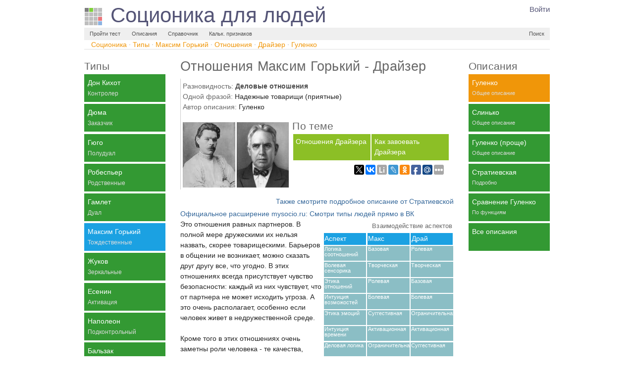

--- FILE ---
content_type: text/html; charset=utf-8
request_url: https://mysocio.ru/type/gorky/relation/dreiser/gulenko
body_size: 14934
content:
<!doctype html>
<!--[if lt IE 7]><html class="lt-ie9 lt-ie8 lt-ie7" lang="ru"><![endif]-->
<!--[if IE 7]><html class="lt-ie9 lt-ie8" lang="ru"><![endif]-->
<!--[if IE 8]><html class="lt-ie9" lang="ru"><![endif]-->
<!--[if gt IE 8]><!-->
<html lang="ru"><!--<![endif]-->
<head>
    <meta http-equiv="Content-Type" content="text/html; charset=utf-8">
    <script type="text/javascript">
window.NREUM||(NREUM={}),__nr_require=function(t,n,e){function r(e){if(!n[e]){var o=n[e]={exports:{}};t[e][0].call(o.exports,function(n){var o=t[e][1][n];return r(o||n)},o,o.exports)}return n[e].exports}if("function"==typeof __nr_require)return __nr_require;for(var o=0;o<e.length;o++)r(e[o]);return r}({1:[function(t,n,e){function r(t){try{s.console&&console.log(t)}catch(n){}}var o,i=t("ee"),a=t(15),s={};try{o=localStorage.getItem("__nr_flags").split(","),console&&"function"==typeof console.log&&(s.console=!0,o.indexOf("dev")!==-1&&(s.dev=!0),o.indexOf("nr_dev")!==-1&&(s.nrDev=!0))}catch(c){}s.nrDev&&i.on("internal-error",function(t){r(t.stack)}),s.dev&&i.on("fn-err",function(t,n,e){r(e.stack)}),s.dev&&(r("NR AGENT IN DEVELOPMENT MODE"),r("flags: "+a(s,function(t,n){return t}).join(", ")))},{}],2:[function(t,n,e){function r(t,n,e,r,o){try{d?d-=1:i("err",[o||new UncaughtException(t,n,e)])}catch(s){try{i("ierr",[s,c.now(),!0])}catch(u){}}return"function"==typeof f&&f.apply(this,a(arguments))}function UncaughtException(t,n,e){this.message=t||"Uncaught error with no additional information",this.sourceURL=n,this.line=e}function o(t){i("err",[t,c.now()])}var i=t("handle"),a=t(16),s=t("ee"),c=t("loader"),f=window.onerror,u=!1,d=0;c.features.err=!0,t(1),window.onerror=r;try{throw new Error}catch(l){"stack"in l&&(t(8),t(7),"addEventListener"in window&&t(5),c.xhrWrappable&&t(9),u=!0)}s.on("fn-start",function(t,n,e){u&&(d+=1)}),s.on("fn-err",function(t,n,e){u&&(this.thrown=!0,o(e))}),s.on("fn-end",function(){u&&!this.thrown&&d>0&&(d-=1)}),s.on("internal-error",function(t){i("ierr",[t,c.now(),!0])})},{}],3:[function(t,n,e){t("loader").features.ins=!0},{}],4:[function(t,n,e){function r(t){}if(window.performance&&window.performance.timing&&window.performance.getEntriesByType){var o=t("ee"),i=t("handle"),a=t(8),s=t(7),c="learResourceTimings",f="addEventListener",u="resourcetimingbufferfull",d="bstResource",l="resource",p="-start",h="-end",m="fn"+p,w="fn"+h,v="bstTimer",y="pushState",g=t("loader");g.features.stn=!0,t(6);var b=NREUM.o.EV;o.on(m,function(t,n){var e=t[0];e instanceof b&&(this.bstStart=g.now())}),o.on(w,function(t,n){var e=t[0];e instanceof b&&i("bst",[e,n,this.bstStart,g.now()])}),a.on(m,function(t,n,e){this.bstStart=g.now(),this.bstType=e}),a.on(w,function(t,n){i(v,[n,this.bstStart,g.now(),this.bstType])}),s.on(m,function(){this.bstStart=g.now()}),s.on(w,function(t,n){i(v,[n,this.bstStart,g.now(),"requestAnimationFrame"])}),o.on(y+p,function(t){this.time=g.now(),this.startPath=location.pathname+location.hash}),o.on(y+h,function(t){i("bstHist",[location.pathname+location.hash,this.startPath,this.time])}),f in window.performance&&(window.performance["c"+c]?window.performance[f](u,function(t){i(d,[window.performance.getEntriesByType(l)]),window.performance["c"+c]()},!1):window.performance[f]("webkit"+u,function(t){i(d,[window.performance.getEntriesByType(l)]),window.performance["webkitC"+c]()},!1)),document[f]("scroll",r,{passive:!0}),document[f]("keypress",r,!1),document[f]("click",r,!1)}},{}],5:[function(t,n,e){function r(t){for(var n=t;n&&!n.hasOwnProperty(u);)n=Object.getPrototypeOf(n);n&&o(n)}function o(t){s.inPlace(t,[u,d],"-",i)}function i(t,n){return t[1]}var a=t("ee").get("events"),s=t(18)(a,!0),c=t("gos"),f=XMLHttpRequest,u="addEventListener",d="removeEventListener";n.exports=a,"getPrototypeOf"in Object?(r(document),r(window),r(f.prototype)):f.prototype.hasOwnProperty(u)&&(o(window),o(f.prototype)),a.on(u+"-start",function(t,n){var e=t[1],r=c(e,"nr@wrapped",function(){function t(){if("function"==typeof e.handleEvent)return e.handleEvent.apply(e,arguments)}var n={object:t,"function":e}[typeof e];return n?s(n,"fn-",null,n.name||"anonymous"):e});this.wrapped=t[1]=r}),a.on(d+"-start",function(t){t[1]=this.wrapped||t[1]})},{}],6:[function(t,n,e){var r=t("ee").get("history"),o=t(18)(r);n.exports=r,o.inPlace(window.history,["pushState","replaceState"],"-")},{}],7:[function(t,n,e){var r=t("ee").get("raf"),o=t(18)(r),i="equestAnimationFrame";n.exports=r,o.inPlace(window,["r"+i,"mozR"+i,"webkitR"+i,"msR"+i],"raf-"),r.on("raf-start",function(t){t[0]=o(t[0],"fn-")})},{}],8:[function(t,n,e){function r(t,n,e){t[0]=a(t[0],"fn-",null,e)}function o(t,n,e){this.method=e,this.timerDuration=isNaN(t[1])?0:+t[1],t[0]=a(t[0],"fn-",this,e)}var i=t("ee").get("timer"),a=t(18)(i),s="setTimeout",c="setInterval",f="clearTimeout",u="-start",d="-";n.exports=i,a.inPlace(window,[s,"setImmediate"],s+d),a.inPlace(window,[c],c+d),a.inPlace(window,[f,"clearImmediate"],f+d),i.on(c+u,r),i.on(s+u,o)},{}],9:[function(t,n,e){function r(t,n){d.inPlace(n,["onreadystatechange"],"fn-",s)}function o(){var t=this,n=u.context(t);t.readyState>3&&!n.resolved&&(n.resolved=!0,u.emit("xhr-resolved",[],t)),d.inPlace(t,y,"fn-",s)}function i(t){g.push(t),h&&(x?x.then(a):w?w(a):(E=-E,O.data=E))}function a(){for(var t=0;t<g.length;t++)r([],g[t]);g.length&&(g=[])}function s(t,n){return n}function c(t,n){for(var e in t)n[e]=t[e];return n}t(5);var f=t("ee"),u=f.get("xhr"),d=t(18)(u),l=NREUM.o,p=l.XHR,h=l.MO,m=l.PR,w=l.SI,v="readystatechange",y=["onload","onerror","onabort","onloadstart","onloadend","onprogress","ontimeout"],g=[];n.exports=u;var b=window.XMLHttpRequest=function(t){var n=new p(t);try{u.emit("new-xhr",[n],n),n.addEventListener(v,o,!1)}catch(e){try{u.emit("internal-error",[e])}catch(r){}}return n};if(c(p,b),b.prototype=p.prototype,d.inPlace(b.prototype,["open","send"],"-xhr-",s),u.on("send-xhr-start",function(t,n){r(t,n),i(n)}),u.on("open-xhr-start",r),h){var x=m&&m.resolve();if(!w&&!m){var E=1,O=document.createTextNode(E);new h(a).observe(O,{characterData:!0})}}else f.on("fn-end",function(t){t[0]&&t[0].type===v||a()})},{}],10:[function(t,n,e){function r(t){var n=this.params,e=this.metrics;if(!this.ended){this.ended=!0;for(var r=0;r<d;r++)t.removeEventListener(u[r],this.listener,!1);if(!n.aborted){if(e.duration=a.now()-this.startTime,4===t.readyState){n.status=t.status;var i=o(t,this.lastSize);if(i&&(e.rxSize=i),this.sameOrigin){var c=t.getResponseHeader("X-NewRelic-App-Data");c&&(n.cat=c.split(", ").pop())}}else n.status=0;e.cbTime=this.cbTime,f.emit("xhr-done",[t],t),s("xhr",[n,e,this.startTime])}}}function o(t,n){var e=t.responseType;if("json"===e&&null!==n)return n;var r="arraybuffer"===e||"blob"===e||"json"===e?t.response:t.responseText;return h(r)}function i(t,n){var e=c(n),r=t.params;r.host=e.hostname+":"+e.port,r.pathname=e.pathname,t.sameOrigin=e.sameOrigin}var a=t("loader");if(a.xhrWrappable){var s=t("handle"),c=t(11),f=t("ee"),u=["load","error","abort","timeout"],d=u.length,l=t("id"),p=t(14),h=t(13),m=window.XMLHttpRequest;a.features.xhr=!0,t(9),f.on("new-xhr",function(t){var n=this;n.totalCbs=0,n.called=0,n.cbTime=0,n.end=r,n.ended=!1,n.xhrGuids={},n.lastSize=null,p&&(p>34||p<10)||window.opera||t.addEventListener("progress",function(t){n.lastSize=t.loaded},!1)}),f.on("open-xhr-start",function(t){this.params={method:t[0]},i(this,t[1]),this.metrics={}}),f.on("open-xhr-end",function(t,n){"loader_config"in NREUM&&"xpid"in NREUM.loader_config&&this.sameOrigin&&n.setRequestHeader("X-NewRelic-ID",NREUM.loader_config.xpid)}),f.on("send-xhr-start",function(t,n){var e=this.metrics,r=t[0],o=this;if(e&&r){var i=h(r);i&&(e.txSize=i)}this.startTime=a.now(),this.listener=function(t){try{"abort"===t.type&&(o.params.aborted=!0),("load"!==t.type||o.called===o.totalCbs&&(o.onloadCalled||"function"!=typeof n.onload))&&o.end(n)}catch(e){try{f.emit("internal-error",[e])}catch(r){}}};for(var s=0;s<d;s++)n.addEventListener(u[s],this.listener,!1)}),f.on("xhr-cb-time",function(t,n,e){this.cbTime+=t,n?this.onloadCalled=!0:this.called+=1,this.called!==this.totalCbs||!this.onloadCalled&&"function"==typeof e.onload||this.end(e)}),f.on("xhr-load-added",function(t,n){var e=""+l(t)+!!n;this.xhrGuids&&!this.xhrGuids[e]&&(this.xhrGuids[e]=!0,this.totalCbs+=1)}),f.on("xhr-load-removed",function(t,n){var e=""+l(t)+!!n;this.xhrGuids&&this.xhrGuids[e]&&(delete this.xhrGuids[e],this.totalCbs-=1)}),f.on("addEventListener-end",function(t,n){n instanceof m&&"load"===t[0]&&f.emit("xhr-load-added",[t[1],t[2]],n)}),f.on("removeEventListener-end",function(t,n){n instanceof m&&"load"===t[0]&&f.emit("xhr-load-removed",[t[1],t[2]],n)}),f.on("fn-start",function(t,n,e){n instanceof m&&("onload"===e&&(this.onload=!0),("load"===(t[0]&&t[0].type)||this.onload)&&(this.xhrCbStart=a.now()))}),f.on("fn-end",function(t,n){this.xhrCbStart&&f.emit("xhr-cb-time",[a.now()-this.xhrCbStart,this.onload,n],n)})}},{}],11:[function(t,n,e){n.exports=function(t){var n=document.createElement("a"),e=window.location,r={};n.href=t,r.port=n.port;var o=n.href.split("://");!r.port&&o[1]&&(r.port=o[1].split("/")[0].split("@").pop().split(":")[1]),r.port&&"0"!==r.port||(r.port="https"===o[0]?"443":"80"),r.hostname=n.hostname||e.hostname,r.pathname=n.pathname,r.protocol=o[0],"/"!==r.pathname.charAt(0)&&(r.pathname="/"+r.pathname);var i=!n.protocol||":"===n.protocol||n.protocol===e.protocol,a=n.hostname===document.domain&&n.port===e.port;return r.sameOrigin=i&&(!n.hostname||a),r}},{}],12:[function(t,n,e){function r(){}function o(t,n,e){return function(){return i(t,[f.now()].concat(s(arguments)),n?null:this,e),n?void 0:this}}var i=t("handle"),a=t(15),s=t(16),c=t("ee").get("tracer"),f=t("loader"),u=NREUM;"undefined"==typeof window.newrelic&&(newrelic=u);var d=["setPageViewName","setCustomAttribute","setErrorHandler","finished","addToTrace","inlineHit","addRelease"],l="api-",p=l+"ixn-";a(d,function(t,n){u[n]=o(l+n,!0,"api")}),u.addPageAction=o(l+"addPageAction",!0),u.setCurrentRouteName=o(l+"routeName",!0),n.exports=newrelic,u.interaction=function(){return(new r).get()};var h=r.prototype={createTracer:function(t,n){var e={},r=this,o="function"==typeof n;return i(p+"tracer",[f.now(),t,e],r),function(){if(c.emit((o?"":"no-")+"fn-start",[f.now(),r,o],e),o)try{return n.apply(this,arguments)}finally{c.emit("fn-end",[f.now()],e)}}}};a("setName,setAttribute,save,ignore,onEnd,getContext,end,get".split(","),function(t,n){h[n]=o(p+n)}),newrelic.noticeError=function(t){"string"==typeof t&&(t=new Error(t)),i("err",[t,f.now()])}},{}],13:[function(t,n,e){n.exports=function(t){if("string"==typeof t&&t.length)return t.length;if("object"==typeof t){if("undefined"!=typeof ArrayBuffer&&t instanceof ArrayBuffer&&t.byteLength)return t.byteLength;if("undefined"!=typeof Blob&&t instanceof Blob&&t.size)return t.size;if(!("undefined"!=typeof FormData&&t instanceof FormData))try{return JSON.stringify(t).length}catch(n){return}}}},{}],14:[function(t,n,e){var r=0,o=navigator.userAgent.match(/Firefox[\/\s](\d+\.\d+)/);o&&(r=+o[1]),n.exports=r},{}],15:[function(t,n,e){function r(t,n){var e=[],r="",i=0;for(r in t)o.call(t,r)&&(e[i]=n(r,t[r]),i+=1);return e}var o=Object.prototype.hasOwnProperty;n.exports=r},{}],16:[function(t,n,e){function r(t,n,e){n||(n=0),"undefined"==typeof e&&(e=t?t.length:0);for(var r=-1,o=e-n||0,i=Array(o<0?0:o);++r<o;)i[r]=t[n+r];return i}n.exports=r},{}],17:[function(t,n,e){n.exports={exists:"undefined"!=typeof window.performance&&window.performance.timing&&"undefined"!=typeof window.performance.timing.navigationStart}},{}],18:[function(t,n,e){function r(t){return!(t&&t instanceof Function&&t.apply&&!t[a])}var o=t("ee"),i=t(16),a="nr@original",s=Object.prototype.hasOwnProperty,c=!1;n.exports=function(t,n){function e(t,n,e,o){function nrWrapper(){var r,a,s,c;try{a=this,r=i(arguments),s="function"==typeof e?e(r,a):e||{}}catch(f){l([f,"",[r,a,o],s])}u(n+"start",[r,a,o],s);try{return c=t.apply(a,r)}catch(d){throw u(n+"err",[r,a,d],s),d}finally{u(n+"end",[r,a,c],s)}}return r(t)?t:(n||(n=""),nrWrapper[a]=t,d(t,nrWrapper),nrWrapper)}function f(t,n,o,i){o||(o="");var a,s,c,f="-"===o.charAt(0);for(c=0;c<n.length;c++)s=n[c],a=t[s],r(a)||(t[s]=e(a,f?s+o:o,i,s))}function u(e,r,o){if(!c||n){var i=c;c=!0;try{t.emit(e,r,o,n)}catch(a){l([a,e,r,o])}c=i}}function d(t,n){if(Object.defineProperty&&Object.keys)try{var e=Object.keys(t);return e.forEach(function(e){Object.defineProperty(n,e,{get:function(){return t[e]},set:function(n){return t[e]=n,n}})}),n}catch(r){l([r])}for(var o in t)s.call(t,o)&&(n[o]=t[o]);return n}function l(n){try{t.emit("internal-error",n)}catch(e){}}return t||(t=o),e.inPlace=f,e.flag=a,e}},{}],ee:[function(t,n,e){function r(){}function o(t){function n(t){return t&&t instanceof r?t:t?c(t,s,i):i()}function e(e,r,o,i){if(!l.aborted||i){t&&t(e,r,o);for(var a=n(o),s=h(e),c=s.length,f=0;f<c;f++)s[f].apply(a,r);var d=u[y[e]];return d&&d.push([g,e,r,a]),a}}function p(t,n){v[t]=h(t).concat(n)}function h(t){return v[t]||[]}function m(t){return d[t]=d[t]||o(e)}function w(t,n){f(t,function(t,e){n=n||"feature",y[e]=n,n in u||(u[n]=[])})}var v={},y={},g={on:p,emit:e,get:m,listeners:h,context:n,buffer:w,abort:a,aborted:!1};return g}function i(){return new r}function a(){(u.api||u.feature)&&(l.aborted=!0,u=l.backlog={})}var s="nr@context",c=t("gos"),f=t(15),u={},d={},l=n.exports=o();l.backlog=u},{}],gos:[function(t,n,e){function r(t,n,e){if(o.call(t,n))return t[n];var r=e();if(Object.defineProperty&&Object.keys)try{return Object.defineProperty(t,n,{value:r,writable:!0,enumerable:!1}),r}catch(i){}return t[n]=r,r}var o=Object.prototype.hasOwnProperty;n.exports=r},{}],handle:[function(t,n,e){function r(t,n,e,r){o.buffer([t],r),o.emit(t,n,e)}var o=t("ee").get("handle");n.exports=r,r.ee=o},{}],id:[function(t,n,e){function r(t){var n=typeof t;return!t||"object"!==n&&"function"!==n?-1:t===window?0:a(t,i,function(){return o++})}var o=1,i="nr@id",a=t("gos");n.exports=r},{}],loader:[function(t,n,e){function r(){if(!x++){var t=b.info=NREUM.info,n=l.getElementsByTagName("script")[0];if(setTimeout(u.abort,3e4),!(t&&t.licenseKey&&t.applicationID&&n))return u.abort();f(y,function(n,e){t[n]||(t[n]=e)}),c("mark",["onload",a()+b.offset],null,"api");var e=l.createElement("script");e.src="https://"+t.agent,n.parentNode.insertBefore(e,n)}}function o(){"complete"===l.readyState&&i()}function i(){c("mark",["domContent",a()+b.offset],null,"api")}function a(){return E.exists&&performance.now?Math.round(performance.now()):(s=Math.max((new Date).getTime(),s))-b.offset}var s=(new Date).getTime(),c=t("handle"),f=t(15),u=t("ee"),d=window,l=d.document,p="addEventListener",h="attachEvent",m=d.XMLHttpRequest,w=m&&m.prototype;NREUM.o={ST:setTimeout,SI:d.setImmediate,CT:clearTimeout,XHR:m,REQ:d.Request,EV:d.Event,PR:d.Promise,MO:d.MutationObserver};var v=""+location,y={beacon:"bam.nr-data.net",errorBeacon:"bam.nr-data.net",agent:"js-agent.newrelic.com/nr-1044.min.js"},g=m&&w&&w[p]&&!/CriOS/.test(navigator.userAgent),b=n.exports={offset:s,now:a,origin:v,features:{},xhrWrappable:g};t(12),l[p]?(l[p]("DOMContentLoaded",i,!1),d[p]("load",r,!1)):(l[h]("onreadystatechange",o),d[h]("onload",r)),c("mark",["firstbyte",s],null,"api");var x=0,E=t(17)},{}]},{},["loader",2,10,4,3]);
;NREUM.info={beacon:"bam.nr-data.net",errorBeacon:"bam.nr-data.net",licenseKey:"6473549ca7",applicationID:"3995371",sa:1}
</script>

<script
  src="https://browser.sentry-cdn.com/7.38.0/bundle.min.js"
  integrity="sha384-1QBCmkNUpHQr4GUYQbPVRwGNRU4Gr0VSewkmNS4tDmz+q8zG8sFC1R5kMp8M3kVK"
  crossorigin="anonymous"
></script>

<script type="text/javascript">
    
</script>


    
    <link rel="stylesheet" type="text/css" href="/static/css/kube.css"/>
    <link rel="stylesheet" type="text/css" href="/static/css/styles.css?59"/>
    
    
    <!--<link rel="stylesheet" type="text/css" href="/static/css/master.css" />-->
        
            <meta name="twitter:card" content="summary">
        
        <meta name="twitter:site" content="@mysocio_ru">
        <meta name="twitter:domain" content="mysocio.ru">
        
    <meta name="twitter:title" content="

            Отношения Максим Горький - Драйзер (Гуленко)">
    <meta name="twitter:description"
          content="Деловые отношения. Это отношения равных партнеров.  В полной мере дружескими их нельзя назвать, скорее товарищескими. …...">
    <meta name="twitter:image" content="https://mysocio.ru/static/images/mysocio_logo_150.png">

        <!--<meta name="twitter:creator" content="@mysocio_ru">
        <meta name="twitter:title" content="Соционика для людей">
        <meta name="twitter:description" content="NEWARK - The guest list and parade of limousines with celebrities emerging from them seemed more suited to a red carpet event in Hollywood or New York than than a gritty stretch of Sussex Avenue near the former site of the James M. Baxter Terrace public housing project here.">
        <meta name="twitter:image" content="http://graphics8.nytimes.com/images/2012/02/19/us/19whitney-span/19whitney-span-article.jpg">-->
    <!--[if lt IE 9]>
		<script src="https://html5shiv.googlecode.com/svn/trunk/html5.js"></script>
	<![endif]-->
    
    
        <link rel="canonical" href="https://mysocio.ru/type/don-kihot/relation/jukov/gulenko"/>
        
    
    





















    <script type="text/javascript" src="/static/js/jquery-1.8.3.min.js"></script>
    <script type="text/javascript" src="/static/js/main.js?37"></script>
    
    
    <title>Отношения Максим Горький -
    Драйзер (Гуленко) - Соционика для людей</title>
    <meta name='keywords'
          content="Соционика, Максим Горький,Драйзер, Инспектор - Хранитель,
    отношения, Деловые отношения, Гуленко">
    <meta name='description'
          content="Максим Горький - Драйзер: Деловые отношения.
    Это отношения равных партнеров.  В полной мере дружескими их нельзя назвать, скорее товарищескими. …... ">
    <link rel="icon" href="/favicon.ico" type="image/x-icon"/>
    <link rel="shortcut icon" href="/favicon.ico" type="image/x-icon"/>
    <link rel="image_src" href="https://mysocio.ru/static/images/socio_logo_m.png"/>
    


    <script type="text/javascript">
        window.google_analytics_uacct = "UA-21135619-7";
        
    </script>

</head>
<body>
<div id="page" class="main-page">
    
        <div class="showmobile" id="m-menu-cont">
            <div id="m-menu">
    <div id="m-menu-row">
        <div class="m-mi-0" onclick="tgl('mi-main');">
            Меню
        </div>
        
            <div class="m-mi" onclick="tgl('mi-types');">
                Типы
            </div>
        
            <div class="m-mi" onclick="tgl('mi-authors');">
                Описания
            </div>
        
    </div>

    <div id="mi-main" class="collapsed">
        <a href="/">
            <div>Главная</div>
        </a>
        <a href="/test/tolstikova">
            <div>Пройти тест</div>
        </a>
        <a href="/type">
            <div>Описания и отношения</div>
        </a>
        <a href="/type/don-kihot/portrait/bystricky">
            <div>Справочник</div>
        </a>
        <a href="/type/profile">
            <div>Профиль социотипа</div>
        </a>









        
        
        
        
        <a href="/test/reinin">
            <div>Калькулятор признаков</div>
        </a>
        
            <a href="/login/vkontakte-oauth2?next=/type/gorky/relation/dreiser/gulenko" onclick="return authVK()">
                <div>Войти через ВКонтакте</div>
            </a>
        
    </div>

</div>

        </div>
    


    <div class='row no-bottom' id="site-header">
        <div class="fourfifth">
            <header>
                <div itemscope itemtype="http://schema.org/Organization">
                    <a itemprop="url" href="/">
                    <div id="site-title" class="row">
                        <img itemprop="logo" src="/static/images/socio_logo.png" id="logo" alt="Соционика для людей"
                             title="Соционика для людей">
                        <span id="st-text" itemprop="name">Соционика для людей</span>
                    </div>
                    </a>
                </div>
            </header>
        </div>

        <div class="sixth push-right nomobile">
            
                <noindex>
                    <div style="float: right;"><a href="/login/vkontakte-oauth2?next=/type/gorky/relation/dreiser/gulenko"
                                                  rel="nofollow" onclick="return authVK()">
                        <div class="h-firstname">Войти</div>
                    </a>
                        
                    </div>
                </noindex>


            </div>


    </div>

    <div class="row null-bottom">

        
            <div class="nomobile">
                <div id="menu">

    
    <a href="/test/tolstikova">
        <div class="fl-left">Пройти тест</div>
    </a>
    <a href="/type">
        <div class="fl-left">Описания</div>
    </a>
    <a href="/type/don-kihot/portrait/bystricky">
        <div class="fl-left">Справочник</div>
    </a>
    <a href="/test/reinin">
        <div class="fl-left">Кальк. признаков</div>
    </a>






    
    
    
    



    
    <a href="/search" class="nomobile">
        <div class="fl-right">Поиск</div>
    </a>
    
</div>

            </div>
        
    </div>

    
    
    <nav id="breadcrumbs" class="nomobile" itemscope itemtype="https://schema.org/BreadcrumbList">
        
            <span itemprop="itemListElement" itemscope itemtype="https://schema.org/ListItem">
                <a href="/" itemprop="item"><span itemprop="name">Соционика</span></a>
                <meta itemprop="position" content="1" />
                 · 
            </span>
        
            <span itemprop="itemListElement" itemscope itemtype="https://schema.org/ListItem">
                <a href="/type" itemprop="item"><span itemprop="name">Типы</span></a>
                <meta itemprop="position" content="2" />
                 · 
            </span>
        
            <span itemprop="itemListElement" itemscope itemtype="https://schema.org/ListItem">
                <a href="/type/gorky" itemprop="item"><span itemprop="name">Максим Горький</span></a>
                <meta itemprop="position" content="3" />
                 · 
            </span>
        
            <span itemprop="itemListElement" itemscope itemtype="https://schema.org/ListItem">
                <a href="/type/gorky/relation" itemprop="item"><span itemprop="name">Отношения</span></a>
                <meta itemprop="position" content="4" />
                 · 
            </span>
        
            <span itemprop="itemListElement" itemscope itemtype="https://schema.org/ListItem">
                <a href="/type/gorky/relation/dreiser" itemprop="item"><span itemprop="name">Драйзер</span></a>
                <meta itemprop="position" content="5" />
                 · 
            </span>
        
            <span itemprop="itemListElement" itemscope itemtype="https://schema.org/ListItem">
                <a href="/type/gorky/relation/dreiser/gulenko" itemprop="item"><span itemprop="name">Гуленко</span></a>
                <meta itemprop="position" content="6" />
                
            </span>
        
    </nav>
    



    
        <hr class="top-hr">


    

    

    

    <div id="main">

        <div class="showmobile" id="m-nav">
            <div class="for-mobile row split no-bottom">
                <div class="third" data-act="mi-types">Типы &gt;</div>
                <div class="third" data-act="mi-authors">Описания &gt;</div>
                <a href="#aspects">
                    <div class="third" data-act="mi-aspects">Аспекты &gt;</div>
                </a>
            </div>
        </div>

        <div class="row">

            <div class="fifth">

                <nav class="types-list ajax-links1" id="types-list">
                    <header class="nomobile"><h4>Типы</h4></header>
<div id="mi-types" class="collapsed mi-content">
    
        
                <a href="/type/gorky/relation/don-kihot/gulenko"
                   data-act="type">
                    <div class="l-item" id="st_don-kihot">
                        <div>Дон Кихот</div>
                        <div class="type-rel">Контролер</div>
                    </div>
                </a>
    
        
                <a href="/type/gorky/relation/duma/gulenko"
                   data-act="type">
                    <div class="l-item" id="st_duma">
                        <div>Дюма</div>
                        <div class="type-rel">Заказчик</div>
                    </div>
                </a>
    
        
                <a href="/type/gorky/relation/hugo/gulenko"
                   data-act="type">
                    <div class="l-item" id="st_hugo">
                        <div>Гюго</div>
                        <div class="type-rel">Полудуал</div>
                    </div>
                </a>
    
        
                <a href="/type/gorky/relation/robespierre/gulenko"
                   data-act="type">
                    <div class="l-item" id="st_robespierre">
                        <div>Робеспьер</div>
                        <div class="type-rel">Родственные</div>
                    </div>
                </a>
    
        
                <a href="/type/gorky/relation/gamlet/gulenko"
                   data-act="type">
                    <div class="l-item" id="st_gamlet">
                        <div>Гамлет</div>
                        <div class="type-rel">Дуал</div>
                    </div>
                </a>
    
        
            <a href="/type/gorky/relation/gorky/gulenko"
               data-act="type">
                <div class="l-item active-item2" id="st_gorky">
                    <div>Максим Горький</div>
                    <div class="type-rel">Тождественные</div>
                </div>
            </a>
            
    
        
                <a href="/type/gorky/relation/jukov/gulenko"
                   data-act="type">
                    <div class="l-item" id="st_jukov">
                        <div>Жуков</div>
                        <div class="type-rel">Зеркальные</div>
                    </div>
                </a>
    
        
                <a href="/type/gorky/relation/esenin/gulenko"
                   data-act="type">
                    <div class="l-item" id="st_esenin">
                        <div>Есенин</div>
                        <div class="type-rel">Активация</div>
                    </div>
                </a>
    
        
                <a href="/type/gorky/relation/napoleon/gulenko"
                   data-act="type">
                    <div class="l-item" id="st_napoleon">
                        <div>Наполеон</div>
                        <div class="type-rel">Подконтрольный</div>
                    </div>
                </a>
    
        
                <a href="/type/gorky/relation/balzac/gulenko"
                   data-act="type">
                    <div class="l-item" id="st_balzac">
                        <div>Бальзак</div>
                        <div class="type-rel">Исполнитель</div>
                    </div>
                </a>
    
        
                <a href="/type/gorky/relation/jack-london/gulenko"
                   data-act="type">
                    <div class="l-item" id="st_jack-london">
                        <div>Джек Лондон</div>
                        <div class="type-rel">Миражные</div>
                    </div>
                </a>
    
        
                <a href="/type/dreiser/relation/dreiser/gulenko"
                   data-act="type">
                    <div class="l-item active-item" id="st_dreiser">
                        <div>Драйзер</div>
                        <div class="type-rel">Деловые</div>
                    </div>
                </a>
            
    
        
                <a href="/type/gorky/relation/stirlitz/gulenko"
                   data-act="type">
                    <div class="l-item" id="st_stirlitz">
                        <div>Штирлиц</div>
                        <div class="type-rel">Противоположность</div>
                    </div>
                </a>
    
        
                <a href="/type/gorky/relation/dostoevsky/gulenko"
                   data-act="type">
                    <div class="l-item" id="st_dostoevsky">
                        <div>Достоевский</div>
                        <div class="type-rel">Суперэго</div>
                    </div>
                </a>
    
        
                <a href="/type/gorky/relation/geksly/gulenko"
                   data-act="type">
                    <div class="l-item" id="st_geksly">
                        <div>Гексли</div>
                        <div class="type-rel">Конфликтные</div>
                    </div>
                </a>
    
        
                <a href="/type/gorky/relation/gaben/gulenko"
                   data-act="type">
                    <div class="l-item" id="st_gaben">
                        <div>Габен</div>
                        <div class="type-rel">Квазитождество</div>
                    </div>
                </a>
    
</div>
                </nav>

            </div>

            <div class="fifth push-right">

                <aside class="types-list" id="authors-list">
                    <header class="nomobile"><h4>Описания</h4></header>
<div id="mi-authors" class="collapsed mi-content">
    <div class="ajax-links1">
        
            <a href="/type/gorky/relation/dreiser/gulenko" data-act="author">
                <div class="l-item active-item"
                     id="au_gulenko">Гуленко
                    <div class="type-sign">Общее описание</div>
                </div>
            </a>
        
            <a href="/type/gorky/relation/dreiser/slinko" data-act="author">
                <div class="l-item"
                     id="au_slinko">Слинько
                    <div class="type-sign">Общее описание</div>
                </div>
            </a>
        
            <a href="/type/gorky/relation/dreiser/gulenko2" data-act="author">
                <div class="l-item"
                     id="au_gulenko2">Гуленко (проще)
                    <div class="type-sign">Общее описание</div>
                </div>
            </a>
        

        
            <a href="/type/gorky/relation/dreiser/stratievskaya" data-act="author">
                <div class="l-item"
                     id="au_stratievskaya">Стратиевская
                    <div class="type-sign">Подробно</div>
                </div>
            </a>
        
            <a href="/type/gorky/relation/dreiser/gulenko-comp" data-act="author">
                <div class="l-item"
                     id="au_gulenko-comp">Сравнение Гуленко
                    <div class="type-sign">По функциям</div>
                </div>
            </a>
        
    </div>
    <a href="/type/gorky/relation/dreiser">
        <div class="l-item" id="au_">Все описания</div>
    </a>
</div>

                </aside>

            </div>


            <div class="threefifth">

                



<!-- Yandex.RTB R-A-112323-2 -->
<div id="yandex_rtb_R-A-112323-2"></div>
<script>window.yaContextCb && window.yaContextCb.push(()=>{
  Ya.Context.AdvManager.render({
    renderTo: 'yandex_rtb_R-A-112323-2',
    blockId: 'R-A-112323-2'
  })
})</script>







































                <div id="type-content">
                    <article class="rel-descr">
    <header>
        <h1>Отношения Максим Горький -
            Драйзер
        </h1>
        <div class="a-header null-bottom">
            <div><span class="prop-label">Разновидность:</span> <strong>Деловые отношения</strong></div>
            <div><span class="prop-label">Одной фразой:</span>
                Надежные товарищи (приятные)</div>
            <div><span class="prop-label">Автор описания:</span> Гуленко</div>
        </div>
    </header>

    
        <div class="row split no-bottom a-header">
            <div class="fifth nomobile">
                <div class="stype-rel-port-image">
                    <a href="/type/gorky/portrait/bystricky">
                        <img class="str-img" src="/static/images/stypes/maksim-gorkiy.jpg"
                             alt="Портрет " class="stype-image"
                             title="Описание портрета Максима"></a></div>
            </div>
            <div class="fifth nomobile">
                <div class="stype-rel-port-image">
                    <a href="/type/dreiser/portrait/bystricky">
                        <img class="str-img" src="/static/images/stypes/dreiser.jpg"
                             alt="Портрет " class="stype-image"
                             title="Описание портрета Драйзера"></a></div>
            </div>
            <div class="threefifth">


                <aside class="a-head-nav">
                    <header class="ttl"><h4>По теме</h4></header>
                    <div class="row split no-bottom for-mobile">
                        <div class="half showmobile">
                            <a href="/type/gorky/portrait/bystricky">
                                <div class="lg-tile s-hover">
                                    <div>Портрет Максима</div>
                                    <div class="ah-ir">Инспектор</div>
                                </div>
                            </a>
                        </div>
                        <div class="half showmobile">
                            <a href="/type/dreiser/portrait/bystricky">
                                <div class="lg-tile s-hover">
                                    <div>Портрет Драйзера</div>
                                    <div class="ah-ir">Хранитель</div>
                                </div>
                            </a>
                        </div>
                        <div class="half">
                            <a href="/type/dreiser/relation/jack-london/stratievskaya">
                                <div class="lg-tile s-hover">
                                    <div>Отношения Драйзера</div>
                                </div>
                            </a>
                        </div>
                        <div class="half">
                            <a href="/type/dreiser/portrait/kak-zavoevat">
                                <div class="lg-tile s-hover">
                                    <div>Как завоевать Драйзера</div>
                                </div>
                            </a>
                        </div>
                    </div>

                    
                        <div class="row split no-bottom b-links">
                            <div class="push-right">
                                <script>
                                    //uptolike share begin
                                    (function (d, c) {
                                        var up = d.createElement('script'),
                                            s = d.getElementsByTagName('script')[0],
                                            r = Math.floor(Math.random() * 1000000);
                                        var cmp = c + Math.floor(Math.random() * 10000);
                                        d.write("<div id='" + cmp + "' class='__uptlk' data-uptlkwdgtId='" + r + "'></div>");
                                        up.type = 'text/javascript';
                                        up.async = true;
                                        up.src = "//w.uptolike.com/widgets/v1/widgets.js?b=tw.vk.li.lj.gp.ok.fb.mr.my&id=37475&o=1&m=1&sf=2&ss=3&sst=1&c1=ededed&c1a=0.0&c3=ff9300&mc=1&c2=000000&c4=ffffff&c4a=1.0&mcs=0&sel=1&fol=0&c=" + cmp;
                                        s.parentNode.insertBefore(up, s);
                                    })(document, "__uptlk");
                                    //uptolike share end
                                </script>

                            </div>
                        </div>
                    

                </aside>

            </div>
        </div>


    

    
        <div class="row no-bottom">
            <div class="push-right">
                
                    <div>
                        <a href="/type/gorky/relation/dreiser/stratievskaya">Также смотрите подробное описание от Стратиевской</a>
                    </div>
                
            </div>
        </div>
    


    

        



<!-- Yandex.RTB R-A-112323-2 -->
<div id="yandex_rtb_R-A-112323-2"></div>
<script>window.yaContextCb && window.yaContextCb.push(()=>{
  Ya.Context.AdvManager.render({
    renderTo: 'yandex_rtb_R-A-112323-2',
    blockId: 'R-A-112323-2'
  })
})</script>







































    

    
        <div class="mini-ob nomobile"><a href="/apps/addon" target="_blank">Официальное расширение mysocio.ru: Смотри
            типы людей прямо в ВК</a></div>
        
        
        
        
        
        
    

    <div class="m-view row split no-bottom">
        <a name="aspects"></a>
        <div class="push-right" id="aspects-list">
            
                <section class="row split no-bottom for-mobile" id='s-funcs'>
                    <div id="mi-aspects" class="collapsed">
                        <header>Взаимодействие аспектов</header>
                        <div>
                            <div class="row split null-bottom">
                                <div class="third">
                                    <div class="s-funcs-h">Аспект</div>
                                </div>
                                <div class="third">
                                    <div class="s-funcs-h">Макс</div>
                                </div>
                                <div class="third">
                                    <div class="s-funcs-h">Драй</div>
                                </div>
                            </div>
                            
                                <div class="row split null-bottom">
                                    <div class="third">
                                        <div class="s-funcs">
                                            Логика соотношений
                                        </div>
                                    </div>
                                    <div class="third"><a
                                            href="/type/gorky/portrait/stratievskaya#block_1">
                                        <div class="s-funcs"
                                             title="Жизненная позиция">Базовая</div>
                                    </a></div>
                                    
                                        <div class="third"><a
                                                href="/type/dreiser/portrait/stratievskaya#block_3">
                                            <div class="s-funcs"
                                                 title="Проявляется, в новой обстановке">Ролевая</div>
                                        </a></div>
                                    
                                </div>
                            
                                <div class="row split null-bottom">
                                    <div class="third">
                                        <div class="s-funcs">
                                            Волевая сенсорика
                                        </div>
                                    </div>
                                    <div class="third"><a
                                            href="/type/gorky/portrait/stratievskaya#block_2">
                                        <div class="s-funcs"
                                             title="Определяет реализацию жизненной позиции">Творческая</div>
                                    </a></div>
                                    
                                        <div class="third"><a
                                                href="/type/dreiser/portrait/stratievskaya#block_2">
                                            <div class="s-funcs"
                                                 title="Определяет реализацию жизненной позиции">Творческая</div>
                                        </a></div>
                                    
                                </div>
                            
                                <div class="row split null-bottom">
                                    <div class="third">
                                        <div class="s-funcs">
                                            Этика отношений
                                        </div>
                                    </div>
                                    <div class="third"><a
                                            href="/type/gorky/portrait/stratievskaya#block_3">
                                        <div class="s-funcs"
                                             title="Проявляется, в новой обстановке">Ролевая</div>
                                    </a></div>
                                    
                                        <div class="third"><a
                                                href="/type/dreiser/portrait/stratievskaya#block_1">
                                            <div class="s-funcs"
                                                 title="Жизненная позиция">Базовая</div>
                                        </a></div>
                                    
                                </div>
                            
                                <div class="row split null-bottom">
                                    <div class="third">
                                        <div class="s-funcs">
                                            Интуиция возможостей
                                        </div>
                                    </div>
                                    <div class="third"><a
                                            href="/type/gorky/portrait/stratievskaya#block_4">
                                        <div class="s-funcs"
                                             title="Слабое место человека, функция комплексов">Болевая</div>
                                    </a></div>
                                    
                                        <div class="third"><a
                                                href="/type/dreiser/portrait/stratievskaya#block_4">
                                            <div class="s-funcs"
                                                 title="Слабое место человека, функция комплексов">Болевая</div>
                                        </a></div>
                                    
                                </div>
                            
                                <div class="row split null-bottom">
                                    <div class="third">
                                        <div class="s-funcs">
                                            Этика эмоций
                                        </div>
                                    </div>
                                    <div class="third"><a
                                            href="/type/gorky/portrait/stratievskaya#block_5">
                                        <div class="s-funcs"
                                             title="Нуждается в поддержке">Суггестивная</div>
                                    </a></div>
                                    
                                        <div class="third"><a
                                                href="/type/dreiser/portrait/stratievskaya#block_7">
                                            <div class="s-funcs"
                                                 title="Срабатывает, если человек чувствует давление, которое вынуждает его защищаться">Ограничительная</div>
                                        </a></div>
                                    
                                </div>
                            
                                <div class="row split null-bottom">
                                    <div class="third">
                                        <div class="s-funcs">
                                            Интуиция времени
                                        </div>
                                    </div>
                                    <div class="third"><a
                                            href="/type/gorky/portrait/stratievskaya#block_6">
                                        <div class="s-funcs"
                                             title="Побуждает к действию">Активационная</div>
                                    </a></div>
                                    
                                        <div class="third"><a
                                                href="/type/dreiser/portrait/stratievskaya#block_6">
                                            <div class="s-funcs"
                                                 title="Побуждает к действию">Активационная</div>
                                        </a></div>
                                    
                                </div>
                            
                                <div class="row split null-bottom">
                                    <div class="third">
                                        <div class="s-funcs">
                                            Деловая логика
                                        </div>
                                    </div>
                                    <div class="third"><a
                                            href="/type/gorky/portrait/stratievskaya#block_7">
                                        <div class="s-funcs"
                                             title="Срабатывает, если человек чувствует давление, которое вынуждает его защищаться">Ограничительная</div>
                                    </a></div>
                                    
                                        <div class="third"><a
                                                href="/type/dreiser/portrait/stratievskaya#block_5">
                                            <div class="s-funcs"
                                                 title="Нуждается в поддержке">Суггестивная</div>
                                        </a></div>
                                    
                                </div>
                            
                                <div class="row split null-bottom">
                                    <div class="third">
                                        <div class="s-funcs">
                                            Сенсорика ощущений
                                        </div>
                                    </div>
                                    <div class="third"><a
                                            href="/type/gorky/portrait/stratievskaya#block_8">
                                        <div class="s-funcs"
                                             title="Работает в фоне без заострения внимания">Фоновая</div>
                                    </a></div>
                                    
                                        <div class="third"><a
                                                href="/type/dreiser/portrait/stratievskaya#block_8">
                                            <div class="s-funcs"
                                                 title="Работает в фоне без заострения внимания">Фоновая</div>
                                        </a></div>
                                    
                                </div>
                            
                        </div>
                    </div>
                </section>
            

            
                <div class="f-right">
                    <div class="nomobile">
                        <a href="https://vk.com/mysocio_app?ref=14" rel="nofollow" target="_blank"><img
                                src="/static/images/vk_app_2.jpg"
                                alt="Друзья, знакомства, соционические встречи в приложении ВКонтакте"
                                title="Друзья, знакомства, соционические встречи в приложении ВК"></a>
                    </div>
                </div>

            
        </div>



        
        
            
                <p>
	Это отношения равных партнеров. В полной мере дружескими их нельзя назвать, скорее товарищескими. Барьеров в общении не возникает, можно сказать друг другу все, что угодно. В этих отношениях всегда присутствует чувство безопасности: каждый из них чувствует, что от партнера не может исходить угроза. А это очень располагает, особенно если человек живет в недружественной среде.</p>
<p>
	Кроме того в этих отношениях очень заметны роли человека - те качества, которые человек пытается усиленно представить в социуме. Из-за этого возможна игра в &quot;кошки-мышки&quot;: умышленное чередование давления и послабления в разговоре. Дело в том, что в таких беседах один всегда имеет преимущество над другим. Все зависит от того, на какую тему зайдет беседа.</p>
<p>
	<a href="https://socioniks.net/article/?id=94" rel="nofollow" target="_blank">В связи с запретом &quot;ШГС&quot; публикации более 2х абзацев текста, продолжение текста можно прочитать здесь.</a></p>
            
            
                <footer id="text-source">Источник: <a rel="nofollow" href="https://socioniks.net/sociotype/" target="_blank">Школа гуманитарной соционики</a><br><br></footer>
        
        
    </div>
</article>

<script>
    history.replaceState({content: '/ajax/type/gorky/relation/dreiser/gulenko'}, "", "#gorky/relation/dreiser/gulenko");
</script>






    <div class="nomobile">
    
        <script type="text/javascript" src="//vk.com/js/api/openapi.js?98"></script>
        <script type="text/javascript">
            if (window.VK) {
                VK.init({ apiId: 3363232, onlyWidgets: true });
            }
        </script>
    
    <!-- Comments -->
    <section id="comments">
        <div id="vk_comments"></div>
    </section>
    <script type="text/javascript">
        
            if (window.VK) {
                
                    VK.Widgets.Comments("vk_comments", {
                        limit: 10,
                        width: "auto",
                        attach: "*"}, "/type/don-kihot/relation/jukov/gulenko");
                
            }
        
    </script>
    </div>





                </div>

            </div>

        </div>

    </div>

    <script>

        $(function () {
            initSides();
        });

    </script>



</div>


    <div class="nomobile">
        <div id="topvk"><span id="stl_text">Наверх</span></div>
    </div>

    

    <footer id="footer">
    <div class="nomobile">

        <hr class="bottom-hr">

        <div class="footer-text row no-bottom">
            <div class="medium-7 columns threefifth">
                База знаний по соционике в удобном и понятном виде с просмотром друзей ©2013-2019
                <div class="footer-row">
                    <a href="/agreement">Условия использования</a> |&nbsp;
                    <a href="/contacts">Контакты</a>
                </div>
            </div>
            <div class="medium-5 columns twofifth text-right">
                <div class="push-right">
                    <a rel="publisher" href="https://vk.com/mysocio" target="_blank">Мы ВКонтакте</a> |
                    <a href="https://www.facebook.com/mysocio.ru" target="_blank">Facebook</a> |
                    <a href="https://www.youtube.com/user/mysocioru" target="_blank">Youtube</a>

                </div>
            </div>
        </div>
    </div>

    <div class="showmobile">
            <hr class="bottom-hr">
    <div class="mobile-footer">
        <div>
            <div class="mobile-footer-title">Теория</div>
            <div class="mobile-footer-row"><a href="/test/tolstikova">Пройти тест</a></div>
            <div class="mobile-footer-row"><a href="/type">Описания и отношения</a></div>
            <div class="mobile-footer-row"><a href="/test/reinin">Калькулятор признаков</a></div>
            <div class="mobile-footer-row"><a href="/type/profile">Профиль социотипа</a></div>
        </div>
        <div>
            <div class="mobile-footer-title">Общение</div>
            <div class="mobile-footer-row"><a href="/dating">Знакомства</a></div>
            <div class="mobile-footer-row"><a href="/event">Встречи</a></div>

        </div>
        <div>
            <div class="mobile-footer-title">Соцсети</div>
            <div class="mobile-footer-row"><a rel="publisher" href="https://vk.com/mysocio" target="_blank">Мы ВКонтакте</a></div>
            <div class="mobile-footer-row"><a href="https://www.facebook.com/mysocio.ru" target="_blank">Facebook</a></div>
            <div class="mobile-footer-row"><a href="https://www.youtube.com/user/mysocioru" target="_blank">Youtube</a></div>
        </div>

    </div>
    <hr class="bottom-hr">
    <div class="footer-text" style="margin: 0 10px">База знаний по соционике в удобном и понятном виде с просмотром друзей ©2013-2019</div>

    </div>

</footer>





    <!--  Counters  -->

<!-- Yandex.Metrika counter -->
<script type="text/javascript">
    var cParams = {};
    
    
        
        if (getCookie('sid'))
            cParams.a_1 = 1;
        else
            cParams.a_0 = 1;
    


    
        window.metrikaNum = 19513579;
    
</script>

    <!-- Yandex.Metrika counter -->
    <script type="text/javascript" >
       (function(m,e,t,r,i,k,a){m[i]=m[i]||function(){(m[i].a=m[i].a||[]).push(arguments)};
       m[i].l=1*new Date();k=e.createElement(t),a=e.getElementsByTagName(t)[0],k.async=1,k.src=r,a.parentNode.insertBefore(k,a)})
       (window, document, "script", "https://mc.yandex.ru/metrika/tag.js", "ym");

       ym(window.metrikaNum, "init", {
            clickmap:true,
            trackLinks:true,
            accurateTrackBounce:true,
            webvisor:true,
           ut: 'noindex',
           params: cParams,
           
       });
    </script>
    <noscript><div><img src="https://mc.yandex.ru/watch/19513579" style="position:absolute; left:-9999px;" alt="" /></div></noscript>
    <!-- /Yandex.Metrika counter -->

    

<noscript>
    <div><img src="//mc.yandex.ru/watch/19513579?ut=noindex" style="position:absolute; left:-9999px;" alt=""/></div>
</noscript>
<!-- /Yandex.Metrika counter -->


    <script>
        (function (i, s, o, g, r, a, m) {
            i['GoogleAnalyticsObject'] = r;
            i[r] = i[r] || function () {
                (i[r].q = i[r].q || []).push(arguments);
            }, i[r].l = 1 * new Date();
            a = s.createElement(o),
                m = s.getElementsByTagName(o)[0];
            a.async = 1;
            a.src = g;
            m.parentNode.insertBefore(a, m);
        })(window, document, 'script', '//www.google-analytics.com/analytics.js', 'ga');

        ga('create', 'UA-21135619-7', 'mysocio.ru');
        ga('require', 'displayfeatures');
        ga('send', 'pageview');

    </script>


    <!-- Rating Mail.ru counter -->
    <script type="text/javascript">
    var _tmr = window._tmr || (window._tmr = []);
    _tmr.push({id: "2531477", type: "pageView", start: (new Date()).getTime()});
    
    (function (d, w, id) {
    if (d.getElementById(id)) return;
    var ts = d.createElement("script"); ts.type = "text/javascript"; ts.async = true; ts.id = id;
    ts.src = "https://top-fwz1.mail.ru/js/code.js";
    var f = function () {var s = d.getElementsByTagName("script")[0]; s.parentNode.insertBefore(ts, s);};
    if (w.opera == "[object Opera]") { d.addEventListener("DOMContentLoaded", f, false); } else { f(); }
    })(document, window, "topmailru-code");
    </script><noscript><div>
    <img src="https://top-fwz1.mail.ru/counter?id=2531477;js=na" style="border:0;position:absolute;left:-9999px;" alt="Top.Mail.Ru" />
    </div></noscript>
    <!-- //Rating Mail.ru counter -->






    <script type="text/javascript">(window.Image ? (new Image()) : document.createElement('img')).src = location.protocol + '//vk.com/rtrg?r=r7ci9DUuGj*JZuvrUKn6OhrqyWCfpZiPU38JNXM3/CXfQ70JlOwpghEHVsHqfZoombvpQddAPSPA5KVNJN8YivH1MEdzz*R862v6pMOPwdJGqKOwljgl1sua*JCHD33LSDatY3eus9fU8DzaZcEfJSuRqOANdmrhtXiHY/1iEaE-';</script>




    
    <!--vk--False    mysocio.ru-->
    

<script type="text/javascript" src="/static/js/history.min.js"></script>

</body>
</html>


--- FILE ---
content_type: text/plain
request_url: https://www.google-analytics.com/j/collect?v=1&_v=j102&a=407696726&t=pageview&_s=1&dl=https%3A%2F%2Fmysocio.ru%2Ftype%2Fgorky%2Frelation%2Fdreiser%2Fgulenko&ul=en-us%40posix&dt=%D0%9E%D1%82%D0%BD%D0%BE%D1%88%D0%B5%D0%BD%D0%B8%D1%8F%20%D0%9C%D0%B0%D0%BA%D1%81%D0%B8%D0%BC%20%D0%93%D0%BE%D1%80%D1%8C%D0%BA%D0%B8%D0%B9%20-%20%D0%94%D1%80%D0%B0%D0%B9%D0%B7%D0%B5%D1%80%20(%D0%93%D1%83%D0%BB%D0%B5%D0%BD%D0%BA%D0%BE)%20-%20%D0%A1%D0%BE%D1%86%D0%B8%D0%BE%D0%BD%D0%B8%D0%BA%D0%B0%20%D0%B4%D0%BB%D1%8F%20%D0%BB%D1%8E%D0%B4%D0%B5%D0%B9&sr=1280x720&vp=1280x720&_u=IGBAgAABAAAAACAAI~&jid=531376502&gjid=384169746&cid=1273208823.1769927976&tid=UA-21135619-7&_gid=2021950724.1769927976&_slc=1&z=243294630
body_size: -449
content:
2,cG-Z0445R9WMT

--- FILE ---
content_type: application/javascript;charset=utf-8
request_url: https://w.uptolike.com/widgets/v1/widgets-batch.js?params=JTVCJTdCJTIycGlkJTIyJTNBJTIyMzc0NzUlMjIlMkMlMjJ1cmwlMjIlM0ElMjJodHRwcyUzQSUyRiUyRm15c29jaW8ucnUlMkZ0eXBlJTJGZ29ya3klMkZyZWxhdGlvbiUyRmRyZWlzZXIlMkZndWxlbmtvJTIyJTdEJTVE&mode=0&callback=callback__utl_cb_share_1769927977887955
body_size: 399
content:
callback__utl_cb_share_1769927977887955([{
    "pid": "37475",
    "subId": 0,
    "initialCounts": {"fb":0,"tw":0,"tb":0,"ok":0,"vk":0,"ps":0,"gp":0,"mr":0,"lj":0,"li":0,"sp":0,"su":0,"ms":0,"fs":0,"bl":0,"dg":0,"sb":0,"bd":0,"rb":0,"ip":0,"ev":0,"bm":0,"em":0,"pr":0,"vd":0,"dl":0,"pn":0,"my":0,"ln":0,"in":0,"yt":0,"rss":0,"oi":0,"fk":0,"fm":0,"li":0,"sc":0,"st":0,"vm":0,"wm":0,"4s":0,"gg":0,"dd":0,"ya":0,"gt":0,"wh":0,"4t":0,"ul":0,"vb":0,"tm":0},
    "forceUpdate": ["fb","ok","vk","ps","gp","mr","my"],
    "extMet": true,
    "url": "https%3A%2F%2Fmysocio.ru%2Ftype%2Fgorky%2Frelation%2Fdreiser%2Fgulenko",
    "urlWithToken": "https%3A%2F%2Fmysocio.ru%2Ftype%2Fgorky%2Frelation%2Fdreiser%2Fgulenko%3F_utl_t%3DXX",
    "intScr" : false,
    "intId" : 0,
    "exclExt": false
}
])

--- FILE ---
content_type: application/javascript;charset=utf-8
request_url: https://w.uptolike.com/widgets/v1/version.js?cb=cb__utl_cb_share_1769927977189621
body_size: 396
content:
cb__utl_cb_share_1769927977189621('1ea92d09c43527572b24fe052f11127b');